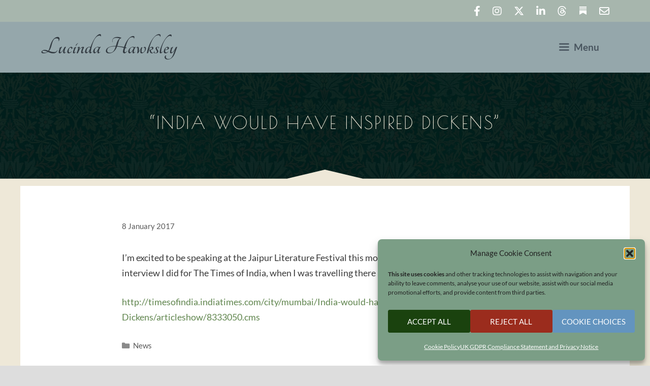

--- FILE ---
content_type: text/html; charset=UTF-8
request_url: https://www.lucindahawksley.com/india-would-have-inspired-dickens/
body_size: 15919
content:
<!DOCTYPE html>
<html lang="en-GB">
<head>
	<meta charset="UTF-8">
	<title>&#8220;India would have inspired Dickens&#8221; &#8211; Lucinda Hawksley</title>
<meta name='robots' content='max-image-preview:large' />
<meta name="viewport" content="width=device-width, initial-scale=1"><link rel='dns-prefetch' href='//stats.wp.com' />
<link rel='dns-prefetch' href='//use.fontawesome.com' />


<link rel="alternate" type="application/rss+xml" title="Lucinda Hawksley &raquo; Feed" href="https://www.lucindahawksley.com/feed/" />
<link rel="alternate" type="application/rss+xml" title="Lucinda Hawksley &raquo; Comments Feed" href="https://www.lucindahawksley.com/comments/feed/" />
<link id='omgf-preload-0' rel='preload' href='//www.lucindahawksley.com/wp-content/uploads/omgf/generate-google-fonts/poiret-one-normal-latin-ext-400.woff2?ver=1700658344' as='font' type='font/woff2' crossorigin />
<link id='omgf-preload-1' rel='preload' href='//www.lucindahawksley.com/wp-content/uploads/omgf/generate-google-fonts/poiret-one-normal-latin-400.woff2?ver=1700658344' as='font' type='font/woff2' crossorigin />
<link id='omgf-preload-2' rel='preload' href='//www.lucindahawksley.com/wp-content/uploads/omgf/generate-google-fonts/tangerine-normal-latin-400.woff2?ver=1700658344' as='font' type='font/woff2' crossorigin />
<link id='omgf-preload-3' rel='preload' href='//www.lucindahawksley.com/wp-content/uploads/omgf/generate-google-fonts/tangerine-normal-latin-700.woff2?ver=1700658344' as='font' type='font/woff2' crossorigin />
<link rel="alternate" title="oEmbed (JSON)" type="application/json+oembed" href="https://www.lucindahawksley.com/wp-json/oembed/1.0/embed?url=https%3A%2F%2Fwww.lucindahawksley.com%2Findia-would-have-inspired-dickens%2F" />
<link rel="alternate" title="oEmbed (XML)" type="text/xml+oembed" href="https://www.lucindahawksley.com/wp-json/oembed/1.0/embed?url=https%3A%2F%2Fwww.lucindahawksley.com%2Findia-would-have-inspired-dickens%2F&#038;format=xml" />
<style id='wp-img-auto-sizes-contain-inline-css'>
img:is([sizes=auto i],[sizes^="auto," i]){contain-intrinsic-size:3000px 1500px}
/*# sourceURL=wp-img-auto-sizes-contain-inline-css */
</style>
<style id='wp-emoji-styles-inline-css'>

	img.wp-smiley, img.emoji {
		display: inline !important;
		border: none !important;
		box-shadow: none !important;
		height: 1em !important;
		width: 1em !important;
		margin: 0 0.07em !important;
		vertical-align: -0.1em !important;
		background: none !important;
		padding: 0 !important;
	}
/*# sourceURL=wp-emoji-styles-inline-css */
</style>
<link rel='stylesheet' id='wp-block-library-css' href='https://www.lucindahawksley.com/wp-includes/css/dist/block-library/style.min.css?ver=6.9' media='all' />
<style id='wp-block-search-inline-css'>
.wp-block-search__button{margin-left:10px;word-break:normal}.wp-block-search__button.has-icon{line-height:0}.wp-block-search__button svg{height:1.25em;min-height:24px;min-width:24px;width:1.25em;fill:currentColor;vertical-align:text-bottom}:where(.wp-block-search__button){border:1px solid #ccc;padding:6px 10px}.wp-block-search__inside-wrapper{display:flex;flex:auto;flex-wrap:nowrap;max-width:100%}.wp-block-search__label{width:100%}.wp-block-search.wp-block-search__button-only .wp-block-search__button{box-sizing:border-box;display:flex;flex-shrink:0;justify-content:center;margin-left:0;max-width:100%}.wp-block-search.wp-block-search__button-only .wp-block-search__inside-wrapper{min-width:0!important;transition-property:width}.wp-block-search.wp-block-search__button-only .wp-block-search__input{flex-basis:100%;transition-duration:.3s}.wp-block-search.wp-block-search__button-only.wp-block-search__searchfield-hidden,.wp-block-search.wp-block-search__button-only.wp-block-search__searchfield-hidden .wp-block-search__inside-wrapper{overflow:hidden}.wp-block-search.wp-block-search__button-only.wp-block-search__searchfield-hidden .wp-block-search__input{border-left-width:0!important;border-right-width:0!important;flex-basis:0;flex-grow:0;margin:0;min-width:0!important;padding-left:0!important;padding-right:0!important;width:0!important}:where(.wp-block-search__input){appearance:none;border:1px solid #949494;flex-grow:1;font-family:inherit;font-size:inherit;font-style:inherit;font-weight:inherit;letter-spacing:inherit;line-height:inherit;margin-left:0;margin-right:0;min-width:3rem;padding:8px;text-decoration:unset!important;text-transform:inherit}:where(.wp-block-search__button-inside .wp-block-search__inside-wrapper){background-color:#fff;border:1px solid #949494;box-sizing:border-box;padding:4px}:where(.wp-block-search__button-inside .wp-block-search__inside-wrapper) .wp-block-search__input{border:none;border-radius:0;padding:0 4px}:where(.wp-block-search__button-inside .wp-block-search__inside-wrapper) .wp-block-search__input:focus{outline:none}:where(.wp-block-search__button-inside .wp-block-search__inside-wrapper) :where(.wp-block-search__button){padding:4px 8px}.wp-block-search.aligncenter .wp-block-search__inside-wrapper{margin:auto}.wp-block[data-align=right] .wp-block-search.wp-block-search__button-only .wp-block-search__inside-wrapper{float:right}
/*# sourceURL=https://www.lucindahawksley.com/wp-includes/blocks/search/style.min.css */
</style>
<style id='global-styles-inline-css'>
:root{--wp--preset--aspect-ratio--square: 1;--wp--preset--aspect-ratio--4-3: 4/3;--wp--preset--aspect-ratio--3-4: 3/4;--wp--preset--aspect-ratio--3-2: 3/2;--wp--preset--aspect-ratio--2-3: 2/3;--wp--preset--aspect-ratio--16-9: 16/9;--wp--preset--aspect-ratio--9-16: 9/16;--wp--preset--color--black: #000000;--wp--preset--color--cyan-bluish-gray: #abb8c3;--wp--preset--color--white: #ffffff;--wp--preset--color--pale-pink: #f78da7;--wp--preset--color--vivid-red: #cf2e2e;--wp--preset--color--luminous-vivid-orange: #ff6900;--wp--preset--color--luminous-vivid-amber: #fcb900;--wp--preset--color--light-green-cyan: #7bdcb5;--wp--preset--color--vivid-green-cyan: #00d084;--wp--preset--color--pale-cyan-blue: #8ed1fc;--wp--preset--color--vivid-cyan-blue: #0693e3;--wp--preset--color--vivid-purple: #9b51e0;--wp--preset--color--contrast: var(--contrast);--wp--preset--color--contrast-2: var(--contrast-2);--wp--preset--color--contrast-3: var(--contrast-3);--wp--preset--color--base: var(--base);--wp--preset--color--base-2: var(--base-2);--wp--preset--color--base-3: var(--base-3);--wp--preset--color--61864-f: var(--61864f);--wp--preset--color--global-color-10: var(--global-color-10);--wp--preset--color--global-color-11: var(--global-color-11);--wp--preset--color--global-color-12: var(--global-color-12);--wp--preset--color--global-color-13: var(--global-color-13);--wp--preset--color--global-color-14: var(--global-color-14);--wp--preset--gradient--vivid-cyan-blue-to-vivid-purple: linear-gradient(135deg,rgb(6,147,227) 0%,rgb(155,81,224) 100%);--wp--preset--gradient--light-green-cyan-to-vivid-green-cyan: linear-gradient(135deg,rgb(122,220,180) 0%,rgb(0,208,130) 100%);--wp--preset--gradient--luminous-vivid-amber-to-luminous-vivid-orange: linear-gradient(135deg,rgb(252,185,0) 0%,rgb(255,105,0) 100%);--wp--preset--gradient--luminous-vivid-orange-to-vivid-red: linear-gradient(135deg,rgb(255,105,0) 0%,rgb(207,46,46) 100%);--wp--preset--gradient--very-light-gray-to-cyan-bluish-gray: linear-gradient(135deg,rgb(238,238,238) 0%,rgb(169,184,195) 100%);--wp--preset--gradient--cool-to-warm-spectrum: linear-gradient(135deg,rgb(74,234,220) 0%,rgb(151,120,209) 20%,rgb(207,42,186) 40%,rgb(238,44,130) 60%,rgb(251,105,98) 80%,rgb(254,248,76) 100%);--wp--preset--gradient--blush-light-purple: linear-gradient(135deg,rgb(255,206,236) 0%,rgb(152,150,240) 100%);--wp--preset--gradient--blush-bordeaux: linear-gradient(135deg,rgb(254,205,165) 0%,rgb(254,45,45) 50%,rgb(107,0,62) 100%);--wp--preset--gradient--luminous-dusk: linear-gradient(135deg,rgb(255,203,112) 0%,rgb(199,81,192) 50%,rgb(65,88,208) 100%);--wp--preset--gradient--pale-ocean: linear-gradient(135deg,rgb(255,245,203) 0%,rgb(182,227,212) 50%,rgb(51,167,181) 100%);--wp--preset--gradient--electric-grass: linear-gradient(135deg,rgb(202,248,128) 0%,rgb(113,206,126) 100%);--wp--preset--gradient--midnight: linear-gradient(135deg,rgb(2,3,129) 0%,rgb(40,116,252) 100%);--wp--preset--font-size--small: 13px;--wp--preset--font-size--medium: 20px;--wp--preset--font-size--large: 36px;--wp--preset--font-size--x-large: 42px;--wp--preset--spacing--20: 0.44rem;--wp--preset--spacing--30: 0.67rem;--wp--preset--spacing--40: 1rem;--wp--preset--spacing--50: 1.5rem;--wp--preset--spacing--60: 2.25rem;--wp--preset--spacing--70: 3.38rem;--wp--preset--spacing--80: 5.06rem;--wp--preset--shadow--natural: 6px 6px 9px rgba(0, 0, 0, 0.2);--wp--preset--shadow--deep: 12px 12px 50px rgba(0, 0, 0, 0.4);--wp--preset--shadow--sharp: 6px 6px 0px rgba(0, 0, 0, 0.2);--wp--preset--shadow--outlined: 6px 6px 0px -3px rgb(255, 255, 255), 6px 6px rgb(0, 0, 0);--wp--preset--shadow--crisp: 6px 6px 0px rgb(0, 0, 0);}:where(.is-layout-flex){gap: 0.5em;}:where(.is-layout-grid){gap: 0.5em;}body .is-layout-flex{display: flex;}.is-layout-flex{flex-wrap: wrap;align-items: center;}.is-layout-flex > :is(*, div){margin: 0;}body .is-layout-grid{display: grid;}.is-layout-grid > :is(*, div){margin: 0;}:where(.wp-block-columns.is-layout-flex){gap: 2em;}:where(.wp-block-columns.is-layout-grid){gap: 2em;}:where(.wp-block-post-template.is-layout-flex){gap: 1.25em;}:where(.wp-block-post-template.is-layout-grid){gap: 1.25em;}.has-black-color{color: var(--wp--preset--color--black) !important;}.has-cyan-bluish-gray-color{color: var(--wp--preset--color--cyan-bluish-gray) !important;}.has-white-color{color: var(--wp--preset--color--white) !important;}.has-pale-pink-color{color: var(--wp--preset--color--pale-pink) !important;}.has-vivid-red-color{color: var(--wp--preset--color--vivid-red) !important;}.has-luminous-vivid-orange-color{color: var(--wp--preset--color--luminous-vivid-orange) !important;}.has-luminous-vivid-amber-color{color: var(--wp--preset--color--luminous-vivid-amber) !important;}.has-light-green-cyan-color{color: var(--wp--preset--color--light-green-cyan) !important;}.has-vivid-green-cyan-color{color: var(--wp--preset--color--vivid-green-cyan) !important;}.has-pale-cyan-blue-color{color: var(--wp--preset--color--pale-cyan-blue) !important;}.has-vivid-cyan-blue-color{color: var(--wp--preset--color--vivid-cyan-blue) !important;}.has-vivid-purple-color{color: var(--wp--preset--color--vivid-purple) !important;}.has-black-background-color{background-color: var(--wp--preset--color--black) !important;}.has-cyan-bluish-gray-background-color{background-color: var(--wp--preset--color--cyan-bluish-gray) !important;}.has-white-background-color{background-color: var(--wp--preset--color--white) !important;}.has-pale-pink-background-color{background-color: var(--wp--preset--color--pale-pink) !important;}.has-vivid-red-background-color{background-color: var(--wp--preset--color--vivid-red) !important;}.has-luminous-vivid-orange-background-color{background-color: var(--wp--preset--color--luminous-vivid-orange) !important;}.has-luminous-vivid-amber-background-color{background-color: var(--wp--preset--color--luminous-vivid-amber) !important;}.has-light-green-cyan-background-color{background-color: var(--wp--preset--color--light-green-cyan) !important;}.has-vivid-green-cyan-background-color{background-color: var(--wp--preset--color--vivid-green-cyan) !important;}.has-pale-cyan-blue-background-color{background-color: var(--wp--preset--color--pale-cyan-blue) !important;}.has-vivid-cyan-blue-background-color{background-color: var(--wp--preset--color--vivid-cyan-blue) !important;}.has-vivid-purple-background-color{background-color: var(--wp--preset--color--vivid-purple) !important;}.has-black-border-color{border-color: var(--wp--preset--color--black) !important;}.has-cyan-bluish-gray-border-color{border-color: var(--wp--preset--color--cyan-bluish-gray) !important;}.has-white-border-color{border-color: var(--wp--preset--color--white) !important;}.has-pale-pink-border-color{border-color: var(--wp--preset--color--pale-pink) !important;}.has-vivid-red-border-color{border-color: var(--wp--preset--color--vivid-red) !important;}.has-luminous-vivid-orange-border-color{border-color: var(--wp--preset--color--luminous-vivid-orange) !important;}.has-luminous-vivid-amber-border-color{border-color: var(--wp--preset--color--luminous-vivid-amber) !important;}.has-light-green-cyan-border-color{border-color: var(--wp--preset--color--light-green-cyan) !important;}.has-vivid-green-cyan-border-color{border-color: var(--wp--preset--color--vivid-green-cyan) !important;}.has-pale-cyan-blue-border-color{border-color: var(--wp--preset--color--pale-cyan-blue) !important;}.has-vivid-cyan-blue-border-color{border-color: var(--wp--preset--color--vivid-cyan-blue) !important;}.has-vivid-purple-border-color{border-color: var(--wp--preset--color--vivid-purple) !important;}.has-vivid-cyan-blue-to-vivid-purple-gradient-background{background: var(--wp--preset--gradient--vivid-cyan-blue-to-vivid-purple) !important;}.has-light-green-cyan-to-vivid-green-cyan-gradient-background{background: var(--wp--preset--gradient--light-green-cyan-to-vivid-green-cyan) !important;}.has-luminous-vivid-amber-to-luminous-vivid-orange-gradient-background{background: var(--wp--preset--gradient--luminous-vivid-amber-to-luminous-vivid-orange) !important;}.has-luminous-vivid-orange-to-vivid-red-gradient-background{background: var(--wp--preset--gradient--luminous-vivid-orange-to-vivid-red) !important;}.has-very-light-gray-to-cyan-bluish-gray-gradient-background{background: var(--wp--preset--gradient--very-light-gray-to-cyan-bluish-gray) !important;}.has-cool-to-warm-spectrum-gradient-background{background: var(--wp--preset--gradient--cool-to-warm-spectrum) !important;}.has-blush-light-purple-gradient-background{background: var(--wp--preset--gradient--blush-light-purple) !important;}.has-blush-bordeaux-gradient-background{background: var(--wp--preset--gradient--blush-bordeaux) !important;}.has-luminous-dusk-gradient-background{background: var(--wp--preset--gradient--luminous-dusk) !important;}.has-pale-ocean-gradient-background{background: var(--wp--preset--gradient--pale-ocean) !important;}.has-electric-grass-gradient-background{background: var(--wp--preset--gradient--electric-grass) !important;}.has-midnight-gradient-background{background: var(--wp--preset--gradient--midnight) !important;}.has-small-font-size{font-size: var(--wp--preset--font-size--small) !important;}.has-medium-font-size{font-size: var(--wp--preset--font-size--medium) !important;}.has-large-font-size{font-size: var(--wp--preset--font-size--large) !important;}.has-x-large-font-size{font-size: var(--wp--preset--font-size--x-large) !important;}
/*# sourceURL=global-styles-inline-css */
</style>

<style id='classic-theme-styles-inline-css'>
/*! This file is auto-generated */
.wp-block-button__link{color:#fff;background-color:#32373c;border-radius:9999px;box-shadow:none;text-decoration:none;padding:calc(.667em + 2px) calc(1.333em + 2px);font-size:1.125em}.wp-block-file__button{background:#32373c;color:#fff;text-decoration:none}
/*# sourceURL=/wp-includes/css/classic-themes.min.css */
</style>
<style id='font-awesome-svg-styles-default-inline-css'>
.svg-inline--fa {
  display: inline-block;
  height: 1em;
  overflow: visible;
  vertical-align: -.125em;
}
/*# sourceURL=font-awesome-svg-styles-default-inline-css */
</style>
<link rel='stylesheet' id='font-awesome-svg-styles-css' href='https://www.lucindahawksley.com/wp-content/uploads/font-awesome/v6.4.2/css/svg-with-js.css' media='all' />
<style id='font-awesome-svg-styles-inline-css'>
   .wp-block-font-awesome-icon svg::before,
   .wp-rich-text-font-awesome-icon svg::before {content: unset;}
/*# sourceURL=font-awesome-svg-styles-inline-css */
</style>
<link rel='stylesheet' id='vsel-styles-css' href='https://www.lucindahawksley.com/wp-content/plugins/very-simple-event-list/css/vsel-style.min.css?ver=6.9' media='all' />
<link rel='stylesheet' id='cmplz-general-css' href='https://www.lucindahawksley.com/wp-content/plugins/complianz-gdpr/assets/css/cookieblocker.min.css?ver=1767979243' media='all' />
<link rel='stylesheet' id='generate-widget-areas-css' href='https://www.lucindahawksley.com/wp-content/themes/generatepress/assets/css/components/widget-areas.min.css?ver=3.6.1' media='all' />
<link rel='stylesheet' id='generate-style-css' href='https://www.lucindahawksley.com/wp-content/themes/generatepress/assets/css/main.min.css?ver=3.6.1' media='all' />
<style id='generate-style-inline-css'>
.no-featured-image-padding .featured-image {margin-left:-40px;margin-right:-40px;}.post-image-above-header .no-featured-image-padding .inside-article .featured-image {margin-top:-60px;}@media (max-width:768px){.no-featured-image-padding .featured-image {margin-left:-40px;margin-right:-40px;}.post-image-above-header .no-featured-image-padding .inside-article .featured-image {margin-top:-40px;}}
.is-right-sidebar{width:25%;}.is-left-sidebar{width:25%;}.site-content .content-area{width:100%;}@media (max-width: 768px){.main-navigation .menu-toggle,.sidebar-nav-mobile:not(#sticky-placeholder){display:block;}.main-navigation ul,.gen-sidebar-nav,.main-navigation:not(.slideout-navigation):not(.toggled) .main-nav > ul,.has-inline-mobile-toggle #site-navigation .inside-navigation > *:not(.navigation-search):not(.main-nav){display:none;}.nav-align-right .inside-navigation,.nav-align-center .inside-navigation{justify-content:space-between;}}
.dynamic-author-image-rounded{border-radius:100%;}.dynamic-featured-image, .dynamic-author-image{vertical-align:middle;}.one-container.blog .dynamic-content-template:not(:last-child), .one-container.archive .dynamic-content-template:not(:last-child){padding-bottom:0px;}.dynamic-entry-excerpt > p:last-child{margin-bottom:0px;}
/*# sourceURL=generate-style-inline-css */
</style>
<link rel='stylesheet' id='generate-font-icons-css' href='https://www.lucindahawksley.com/wp-content/themes/generatepress/assets/css/components/font-icons.min.css?ver=3.6.1' media='all' />
<link rel='stylesheet' id='generate-google-fonts-css' href='//www.lucindahawksley.com/wp-content/uploads/omgf/generate-google-fonts/generate-google-fonts.css?ver=1700658344' media='all' />
<link rel='stylesheet' id='font-awesome-official-css' href='https://use.fontawesome.com/releases/v6.4.2/css/all.css' media='all' integrity="sha384-blOohCVdhjmtROpu8+CfTnUWham9nkX7P7OZQMst+RUnhtoY/9qemFAkIKOYxDI3" crossorigin="anonymous" />
<link rel='stylesheet' id='generatepress-dynamic-css' href='https://www.lucindahawksley.com/wp-content/uploads/generatepress/style.min.css?ver=1764671806' media='all' />
<link rel='stylesheet' id='generate-child-css' href='https://www.lucindahawksley.com/wp-content/themes/lucinda_generate/style.css?ver=1672939952' media='all' />
<style id='generateblocks-inline-css'>
.gb-container-e515b9ba{text-align:center;border-bottom:8px solid var(--global-color-12);background-color:#00191a;position:relative;overflow:hidden;position:relative;}.gb-container-e515b9ba:before{content:"";background-image:url(https://www.lucindahawksley.com/wp-content/uploads/2021/04/WM-Tile.jpg);background-repeat:repeat;background-position:top center;background-size:contain;background-attachment:fixed;z-index:0;position:absolute;top:0;right:0;bottom:0;left:0;transition:inherit;pointer-events:none;opacity:0.12;}.gb-container-e515b9ba > .gb-inside-container{padding:60px 40px;max-width:1200px;margin-left:auto;margin-right:auto;z-index:1;position:relative;}.gb-grid-wrapper > .gb-grid-column-e515b9ba > .gb-container{display:flex;flex-direction:column;height:100%;}.gb-container-e515b9ba > .gb-shapes .gb-shape-1{color:#EEE8D8;position:absolute;overflow:hidden;pointer-events:none;line-height:0;left:0;right:0;bottom:-1px;}.gb-container-e515b9ba > .gb-shapes .gb-shape-1 svg{height:25px;width:calc(100% + 1.3px);fill:currentColor;position:relative;left:50%;transform:translateX(-50%);min-width:100%;}.gb-container-e515b9ba.gb-has-dynamic-bg:before{background-image:var(--background-url);}.gb-container-e515b9ba.gb-no-dynamic-bg:before{background-image:none;}h1.gb-headline-fa7aaea8{display:inline-block;line-height:1em;text-align:center;padding:20px;border-top-right-radius:0px;border-bottom-left-radius:0px;border-bottom:0px solid #eee8d8;color:#eee8d8;}@media (max-width: 767px) {.gb-container-e515b9ba:before{background-attachment:initial;}h1.gb-headline-fa7aaea8{font-size:25px;padding:10px 0;}}:root{--gb-container-width:1200px;}.gb-container .wp-block-image img{vertical-align:middle;}.gb-grid-wrapper .wp-block-image{margin-bottom:0;}.gb-highlight{background:none;}.gb-shape{line-height:0;}
/*# sourceURL=generateblocks-inline-css */
</style>
<link rel='stylesheet' id='generate-blog-columns-css' href='https://www.lucindahawksley.com/wp-content/plugins/gp-premium/blog/functions/css/columns.min.css?ver=2.5.5' media='all' />
<link rel='stylesheet' id='generate-secondary-nav-css' href='https://www.lucindahawksley.com/wp-content/plugins/gp-premium/secondary-nav/functions/css/main.min.css?ver=2.5.5' media='all' />
<style id='generate-secondary-nav-inline-css'>
.secondary-navigation{background-color:rgba(93,129,126,0.49);}.secondary-nav-below-header .secondary-navigation .inside-navigation.grid-container, .secondary-nav-above-header .secondary-navigation .inside-navigation.grid-container{padding:0px 28px 0px 28px;}.secondary-navigation .main-nav ul li a,.secondary-navigation .menu-toggle,.secondary-menu-bar-items .menu-bar-item > a{color:#ffffff;padding-left:12px;padding-right:12px;line-height:43px;}.secondary-navigation .secondary-menu-bar-items{color:#ffffff;}button.secondary-menu-toggle:hover,button.secondary-menu-toggle:focus{color:#ffffff;}.widget-area .secondary-navigation{margin-bottom:20px;}.secondary-navigation ul ul{background-color:#303030;top:auto;}.secondary-navigation .main-nav ul ul li a{color:#ffffff;padding-left:12px;padding-right:12px;}.secondary-navigation .menu-item-has-children .dropdown-menu-toggle{padding-right:12px;}.secondary-navigation .main-nav ul li:not([class*="current-menu-"]):hover > a, .secondary-navigation .main-nav ul li:not([class*="current-menu-"]):focus > a, .secondary-navigation .main-nav ul li.sfHover:not([class*="current-menu-"]) > a, .secondary-menu-bar-items .menu-bar-item:hover > a{color:var(--global-color-14);background-color:rgba(93,129,126,0.49);}.secondary-navigation .main-nav ul ul li:not([class*="current-menu-"]):hover > a,.secondary-navigation .main-nav ul ul li:not([class*="current-menu-"]):focus > a,.secondary-navigation .main-nav ul ul li.sfHover:not([class*="current-menu-"]) > a{color:#ffffff;background-color:#474747;}.secondary-navigation .main-nav ul li[class*="current-menu-"] > a{color:#222222;background-color:#ffffff;}.secondary-navigation .main-nav ul ul li[class*="current-menu-"] > a{color:#ffffff;background-color:#474747;}@media (max-width: 768px) {.secondary-menu-bar-items .menu-bar-item:hover > a{background: none;color: #ffffff;}}
.secondary-navigation .main-nav ul li a, .secondary-navigation .menu-toggle, .secondary-navigation .menu-bar-items{font-size:20px;}@media (max-width:768px){.secondary-navigation .main-nav ul li a, .secondary-navigation .menu-toggle, .secondary-navigation .menu-bar-items{font-size:18px;}}
/*# sourceURL=generate-secondary-nav-inline-css */
</style>
<link rel='stylesheet' id='generate-offside-css' href='https://www.lucindahawksley.com/wp-content/plugins/gp-premium/menu-plus/functions/css/offside.min.css?ver=2.5.5' media='all' />
<style id='generate-offside-inline-css'>
:root{--gp-slideout-width:265px;}.slideout-navigation.main-navigation ul ul{background-color:#486367;}.slideout-navigation.main-navigation .main-nav ul ul li a{color:var(--base-3);}.slideout-navigation.main-navigation .main-nav ul ul li:not([class*="current-menu-"]):hover > a, .slideout-navigation.main-navigation .main-nav ul ul li:not([class*="current-menu-"]):focus > a, .slideout-navigation.main-navigation .main-nav ul ul li.sfHover:not([class*="current-menu-"]) > a{color:var(--base-2);background-color:#3b4b51;}.slideout-navigation.main-navigation .main-nav ul ul li[class*="current-menu-"] > a{color:var(--base-2);}.slideout-navigation, .slideout-navigation a{color:#49555f;}.slideout-navigation button.slideout-exit{color:#49555f;padding-left:20px;padding-right:20px;}.slideout-navigation .dropdown-menu-toggle:before{content:"\f107";}.slideout-navigation .sfHover > a .dropdown-menu-toggle:before{content:"\f106";}@media (max-width: 768px){.menu-bar-item.slideout-toggle{display:none;}}
/*# sourceURL=generate-offside-inline-css */
</style>
<link rel='stylesheet' id='gp-premium-icons-css' href='https://www.lucindahawksley.com/wp-content/plugins/gp-premium/general/icons/icons.min.css?ver=2.5.5' media='all' />
<link rel='stylesheet' id='generate-navigation-branding-css' href='https://www.lucindahawksley.com/wp-content/plugins/gp-premium/menu-plus/functions/css/navigation-branding-flex.min.css?ver=2.5.5' media='all' />
<style id='generate-navigation-branding-inline-css'>
.main-navigation.has-branding .inside-navigation.grid-container, .main-navigation.has-branding.grid-container .inside-navigation:not(.grid-container){padding:0px 40px 0px 40px;}.main-navigation.has-branding:not(.grid-container) .inside-navigation:not(.grid-container) .navigation-branding{margin-left:10px;}.navigation-branding img, .site-logo.mobile-header-logo img{height:100px;width:auto;}.navigation-branding .main-title{line-height:100px;}@media (max-width: 768px){.main-navigation.has-branding.nav-align-center .menu-bar-items, .main-navigation.has-sticky-branding.navigation-stick.nav-align-center .menu-bar-items{margin-left:auto;}.navigation-branding{margin-right:auto;margin-left:10px;}.navigation-branding .main-title, .mobile-header-navigation .site-logo{margin-left:10px;}.main-navigation.has-branding .inside-navigation.grid-container{padding:0px;}}
/*# sourceURL=generate-navigation-branding-inline-css */
</style>
<link rel='stylesheet' id='font-awesome-official-v4shim-css' href='https://use.fontawesome.com/releases/v6.4.2/css/v4-shims.css' media='all' integrity="sha384-IqMDcR2qh8kGcGdRrxwop5R2GiUY5h8aDR/LhYxPYiXh3sAAGGDkFvFqWgFvTsTd" crossorigin="anonymous" />
<!--n2css--><!--n2js-->
<link rel="https://api.w.org/" href="https://www.lucindahawksley.com/wp-json/" /><link rel="alternate" title="JSON" type="application/json" href="https://www.lucindahawksley.com/wp-json/wp/v2/posts/2049" /><link rel="EditURI" type="application/rsd+xml" title="RSD" href="https://www.lucindahawksley.com/xmlrpc.php?rsd" />
<meta name="generator" content="WordPress 6.9" />
<link rel="canonical" href="https://www.lucindahawksley.com/india-would-have-inspired-dickens/" />
<link rel='shortlink' href='https://www.lucindahawksley.com/?p=2049' />
	<style>img#wpstats{display:none}</style>
					<style>.cmplz-hidden {
					display: none !important;
				}</style><meta name="viewport" content="width=device-width, initial-scale=1" /><link rel="icon" href="https://www.lucindahawksley.com/wp-content/uploads/2023/01/cropped-Favicon-1-32x32.jpg" sizes="32x32" />
<link rel="icon" href="https://www.lucindahawksley.com/wp-content/uploads/2023/01/cropped-Favicon-1-192x192.jpg" sizes="192x192" />
<link rel="apple-touch-icon" href="https://www.lucindahawksley.com/wp-content/uploads/2023/01/cropped-Favicon-1-180x180.jpg" />
<meta name="msapplication-TileImage" content="https://www.lucindahawksley.com/wp-content/uploads/2023/01/cropped-Favicon-1-270x270.jpg" />
		<style id="wp-custom-css">
			/* GeneratePress Site CSS */ html {
	background: #ddd;
}

/*.header-wrap #site-navigation:not(.toggled), .header-wrap #mobile-header:not(.toggled):not(.navigation-stick), .has-inline-mobile-toggle .mobile-menu-control-wrapper {
    background: rgb(0,18,12, 0.6)
}*/

/*
body {
max-width: 1500px;
	margin-left: auto;
	margin-right: auto;
}*/



.header-wrap #site-navigation:not(.toggled), .header-wrap #mobile-header:not(.toggled):not(.navigation-stick), .has-inline-mobile-toggle .mobile-menu-control-wrapper {
    background: rgba(0,0,0,0.2);
}

.one-container .site-content, .inside-page-header {
    border-bottom: solid 15px #EEE8D8;
}


.wp-block-image .alignleft img  {
   margin: 0em 1.2em 0.5em 0em;
}

.wp-block-image figure {
   margin-bottom: 1.5em ;
}

figure {
   margin-bottom: 1.5em;
}

.home .wp-block-image figure, .home figure {
   margin-bottom: 0 !important;
}

.home-intro a, .wp-block-button a {
	color:#a7bcba;
}
.books-home  a:hover {
	color:#FFF;
}

.wp-block-button a:hover, a.generate-back-to-top:hover {
	text-decoration:none;
}

.shadow, .shadow img {
    box-shadow: rgb(23 43 99 / 70%) 0 3px 8px !important;
}

.two-line-menu a {
    line-height: normal !important;
    padding-top: 10px;
    padding-bottom: 10px;
}

figure.wp-block-gallery.has-nested-images figure.wp-block-image figcaption {
    font-size: 0.8em;
    font-weight: normal;
    background: none;
    position: relative;
    color: #333;
    line-height: 1.2em;
    margin-top: 0.2em;
	font-style:italic;
}

.wp-block-pullquote cite, .wp-block-quote cite {
    color: inherit;
    font-size: large;
    font-style: normal;
    font-family: 'Lato';
}

 .wp-block-pullquote blockquote {
    border-left: 10px double #95A7AB;
	color:#444;
    font-size: inherit;
}

blockquote {
    border-left: 4px solid #95A7AB;
	color:#444;
    font-size: inherit;
}

.deco {
  width:auto;
  height:auto;
  border:20px solid transparent; /* control the offset of the lines */
  outline:3px solid #95A7AB; /* adjust the 2px here */
  outline-offset:-10px; /* control the offset of the rectangle */
  background:
    linear-gradient(#95A7AB 0 0) top,
    linear-gradient(#95A7AB 0 0) left,
    linear-gradient(#95A7AB 0 0) bottom,
    linear-gradient(#95A7AB 0 0) right;
  background-size:200% 3px,3px 200%; /* adjust the 2px here */
  background-origin:padding-box;
  background-repeat:no-repeat;
}

.footer-bar-align-center .footer-bar {
    padding-bottom: 50px;
	font-size:1.2em;
}
/**Explora1 Cruise**/
.postid-5782 .vsel-meta-date {display:none !important;}

#event-5782 .vsel-meta-date {display:none !important;}

.ribbon-top {
  position: fixed;
  inset: 0 auto auto 0;
  background: red;
  transform-origin: 100% 0;
  transform: translate(-29.3%) rotate(-45deg);
  box-shadow: 0 0 0 999px #08769b;
  clip-path: inset(0 -100%);
}

.ribbon {
  --s: 70px; /* the ribbon size */
  --d: 20px; /* the depth */
  --c: 20px; /* the cutout part */
  /* update one variable a time and you will understand what it does */
  
  padding: 0 calc(var(--s) + var(--d)) var(--d);
  background:
    conic-gradient(at left  var(--s) bottom var(--d),
     #0000 25%,#0008 0 37.5%,#0004 0) 0   /50% no-repeat,
    conic-gradient(at right var(--s) bottom var(--d),
     #0004 62.5%,#0008 0 75%,#0000 0) 100%/50% no-repeat;
  clip-path: polygon(0 var(--d), var(--s) var(--d),var(--s) 0,calc(100% - var(--s)) 0,calc(100% - var(--s)) var(--d),100% var(--d),calc(100% - var(--c)) calc(50% + var(--d)/2),100% 100%,calc(100% - var(--s) - var(--d)) 100%,calc(100% - var(--s) - var(--d)) calc(100% - var(--d)),calc(var(--s) + var(--d)) calc(100% - var(--d)),calc(var(--s) + var(--d)) 100%,0 100%,var(--c) calc(50% + var(--d)/2));
  background-color: #CC333F; 
}

.jp-carousel-overlay .swiper-zoom-container>img, .jp-carousel-overlay .swiper-zoom-container>svg, .jp-carousel-overlay .swiper-zoom-container>canvas {
	max-height: 90% !important;
}

@media only screen and (max-width: 520px) {
.wp-block-media-text {
    display: block;
}
.wp-block-media-text .wp-block-media-text__media {
    margin: 20px 0;
}
	div#n2-ss-2 .n2-ss-slider-3 {
    padding-bottom: 70px;
}
	.main-navigation.navigation-stick .navigation-branding  {
    height: 45px !important;
}
}

.search-results .dynamic-entry-excerpt .vsel-content .vsel-meta {
width: 100% !important;
	padding-bottom:10px;
}

.search-results .dynamic-entry-excerpt .vsel-content .vsel-info {
width: 100% !important;
}

.vsel-caption {
	display:none;
}

/* Navigation styles */
@media (min-width:769px) {
	.main-navigation .main-nav ul li.nav-button a {
		border-width: 3px;
		border-style: solid;
		border-color: inherit;
		border-radius: 5px;
		line-height: 3em;
		}
		.wp-block-image figure {
    height: auto;
    max-width: 100%;
			margin-bottom: 1.5em;
}
	
}
.secondary-navigation .menu-toggle {
      display: none;
}

@media(max-width: 768px) {
    .secondary-navigation .inside-navigation {
        text-align: center !important;
		flex-direction: column;	
    }
    .secondary-navigation ul {
        display: block;
    }
    .secondary-navigation .sf-menu>li {
        float: none;
        display: inline-block !important;
    }
	.vsel-info .wp-block-image .alignleft img {
		width:100% !important;
	}
}

/* Single posts narrow content container */
.entry-content, .comments-area, footer.entry-meta, .site-content .content-area .entry-meta {
    max-width: 800px;
    margin-left: auto;
    margin-right: auto;
}


 /* End GeneratePress Site CSS */		</style>
		</head>

<body data-cmplz=1 class="wp-singular post-template-default single single-post postid-2049 single-format-standard wp-embed-responsive wp-theme-generatepress wp-child-theme-lucinda_generate post-image-above-header post-image-aligned-center secondary-nav-above-header secondary-nav-aligned-right slideout-enabled slideout-both sticky-menu-no-transition sticky-enabled both-sticky-menu no-sidebar nav-below-header one-container header-aligned-left dropdown-hover" itemtype="https://schema.org/Blog" itemscope>
	<a class="screen-reader-text skip-link" href="#content" title="Skip to content">Skip to content</a>			<nav id="secondary-navigation" aria-label="Secondary" class="secondary-navigation" itemtype="https://schema.org/SiteNavigationElement" itemscope>
				<div class="inside-navigation grid-container grid-parent">
										<button class="menu-toggle secondary-menu-toggle">
						<span class="mobile-menu">Menu</span>					</button>
					<div class="main-nav"><ul id="menu-social" class=" secondary-menu sf-menu"><li id="menu-item-4299" class="menu-item-float-right menu-item menu-item-type-custom menu-item-object-custom menu-item-4299"><a target="_blank" href="https://www.facebook.com/LucindaHawksleyauthor/"><i class="fab fa-facebook-f"></i></a></li>
<li id="menu-item-4300" class="menu-item-float-right menu-item menu-item-type-custom menu-item-object-custom menu-item-4300"><a target="_blank" href="https://www.instagram.com/lucindahawksley/"><i class="fa-brands fa-instagram"></i></a></li>
<li id="menu-item-4301" class="menu-item-float-right menu-item menu-item-type-custom menu-item-object-custom menu-item-4301"><a target="_blank" href="https://twitter.com/lucindahawksley"><i class="fa-brands fa-x-twitter"></i></a></li>
<li id="menu-item-4744" class="menu-item-float-right menu-item menu-item-type-custom menu-item-object-custom menu-item-4744"><a target="_blank" href="https://www.linkedin.com/in/lucinda-hawksley-8894b014/"><i class="fa-brands fa-linkedin-in"></i></a></li>
<li id="menu-item-5503" class="menu-item-float-right menu-item menu-item-type-custom menu-item-object-custom menu-item-5503"><a target="_blank" href="https://www.threads.net/@lucindahawksley"><i class="fa-brands fa-threads"></i></a></li>
<li id="menu-item-6006" class="menu-item-float-right menu-item menu-item-type-custom menu-item-object-custom menu-item-6006"><a target="_blank" href="https://lucindahawksley.substack.com"><svg xmlns="http://www.w3.org/2000/svg" width="16" height="16" fill="currentColor" class="bi bi-substack" viewBox="0 0 16 16">   <path d="M15 3.604H1v1.891h14v-1.89ZM1 7.208V16l7-3.926L15 16V7.208zM15 0H1v1.89h14z"/> </svg></a></li>
<li id="menu-item-4745" class="menu-item-float-right menu-item menu-item-type-custom menu-item-object-custom menu-item-4745"><a href="/contact"><i class="fa-regular fa-envelope"></i></a></li>
</ul></div>				</div><!-- .inside-navigation -->
			</nav><!-- #secondary-navigation -->
					<nav class="has-branding main-navigation nav-align-right has-menu-bar-items sub-menu-right" id="site-navigation" aria-label="Primary"  itemtype="https://schema.org/SiteNavigationElement" itemscope>
			<div class="inside-navigation grid-container">
				<div class="navigation-branding"><p class="main-title" itemprop="headline">
					<a href="https://www.lucindahawksley.com/" rel="home">
						Lucinda Hawksley
					</a>
				</p></div>				<button class="menu-toggle" aria-controls="generate-slideout-menu" aria-expanded="false">
					<span class="mobile-menu">Menu</span>				</button>
				<div class="menu-bar-items"><span class="menu-bar-item slideout-toggle hide-on-mobile "><a href="#" role="button"><span class="off-canvas-toggle-label">Menu</span></a></span></div>			</div>
		</nav>
		<div class="gb-container gb-container-e515b9ba"><div class="gb-inside-container">

<h1 class="gb-headline gb-headline-fa7aaea8 gb-headline-text">&#8220;India would have inspired Dickens&#8221;</h1>

</div><div class="gb-shapes"><div class="gb-shape gb-shape-1"><svg xmlns="http://www.w3.org/2000/svg" viewBox="0 0 1200 70" preserveAspectRatio="none"><path d="M670 50L600 0l-70 50H0v20h1200V50z"/></svg></div></div></div>
	<div class="site grid-container container hfeed" id="page">
				<div class="site-content" id="content">
			
	<div class="content-area" id="primary">
		<main class="site-main" id="main">
			
<article id="post-2049" class="post-2049 post type-post status-publish format-standard hentry category-news infinite-scroll-item no-featured-image-padding" itemtype="https://schema.org/CreativeWork" itemscope>
	<div class="inside-article">
					<header class="entry-header">
						<div class="entry-meta">
			<span class="posted-on"><time class="updated" datetime="2023-01-06T13:11:05+00:00" itemprop="dateModified">6 January 2023</time><time class="entry-date published" datetime="2017-01-08T11:56:03+00:00" itemprop="datePublished">8 January 2017</time></span> 		</div>
					</header>
			
		<div class="entry-content" itemprop="text">
			<p>I&#8217;m excited to be speaking at the Jaipur Literature Festival this month. I&#8217;ve just been reminded of an interview I did for The Times of India, when I was travelling there in 2011.</p>
<p><a href="http://timesofindia.indiatimes.com/city/mumbai/India-would-have-inspired-Dickens/articleshow/8333050.cms" target="_blank" rel="noopener">http://timesofindia.indiatimes.com/city/mumbai/India-would-have-inspired-Dickens/articleshow/8333050.cms</a></p>
		</div>

				<footer class="entry-meta" aria-label="Entry meta">
			<span class="cat-links"><span class="screen-reader-text">Categories </span><a href="https://www.lucindahawksley.com/category/news/" rel="category tag">News</a></span> 		</footer>
			</div>
</article>
		</main>
	</div>

	
	</div>
</div>


<div class="site-footer footer-bar-active footer-bar-align-center">
			<footer class="site-info" aria-label="Site"  itemtype="https://schema.org/WPFooter" itemscope>
			<div class="inside-site-info grid-container">
						<div class="footer-bar">
			<aside id="block-10" class="widget inner-padding widget_block widget_search"><form role="search" method="get" action="https://www.lucindahawksley.com/" class="wp-block-search__button-inside wp-block-search__icon-button wp-block-search"    ><label class="wp-block-search__label screen-reader-text" for="wp-block-search__input-1" >Search</label><div class="wp-block-search__inside-wrapper" ><input class="wp-block-search__input" id="wp-block-search__input-1" placeholder="Search this site ..." value="" type="search" name="s" required /><button aria-label="Search" class="wp-block-search__button has-icon wp-element-button" type="submit" ><svg class="search-icon" viewBox="0 0 24 24" width="24" height="24">
					<path d="M13 5c-3.3 0-6 2.7-6 6 0 1.4.5 2.7 1.3 3.7l-3.8 3.8 1.1 1.1 3.8-3.8c1 .8 2.3 1.3 3.7 1.3 3.3 0 6-2.7 6-6S16.3 5 13 5zm0 10.5c-2.5 0-4.5-2-4.5-4.5s2-4.5 4.5-4.5 4.5 2 4.5 4.5-2 4.5-4.5 4.5z"></path>
				</svg></button></div></form></aside>		</div>
						<div class="copyright-bar">
					<p id="rights">   &copy; 2006 - 2026 <a href="//www.lucindahawksley.com/">Lucinda Hawksley</a> • <span class="text">All rights reserved</span>  • <a href="/cookie-policy-uk"><span>Our Cookies</span></a> • <a href="/gdpr-privacy-policy/">GDPR Privacy Policy</a> • <a href="/site-map"><span>Site Map</span></a> • <a href="/contact"><span>Contact</span></a> • <span class="text">Website by</span> <a href="https://www.litwebstudio.com" class="wp-link" title="Website by LiT Web Studio"><span>LiT Web Studio</span></a></p>				</div>
			</div>
		</footer>
		</div>

<a title="Scroll back to top" aria-label="Scroll back to top" rel="nofollow" href="#" class="generate-back-to-top" data-scroll-speed="400" data-start-scroll="300" role="button">
					
				</a>		<nav id="generate-slideout-menu" class="main-navigation slideout-navigation" itemtype="https://schema.org/SiteNavigationElement" itemscope>
			<div class="inside-navigation grid-container grid-parent">
				<div class="main-nav"><ul id="menu-main-menu" class=" slideout-menu"><li id="menu-item-4293" class="menu-item menu-item-type-post_type menu-item-object-page menu-item-home menu-item-4293"><a href="https://www.lucindahawksley.com/"><i class="fas fa-home" aria-hidden="true"></i></a></li>
<li id="menu-item-4787" class="menu-item menu-item-type-post_type menu-item-object-page menu-item-has-children menu-item-4787"><a href="https://www.lucindahawksley.com/diary/">Lucinda’s Diary<span role="presentation" class="dropdown-menu-toggle"></span></a>
<ul class="sub-menu">
	<li id="menu-item-5734" class="menu-item menu-item-type-post_type menu-item-object-page menu-item-5734"><a href="https://www.lucindahawksley.com/the-goldster-magazine-show/">The Goldster Magazine Show Archive</a></li>
	<li id="menu-item-5248" class="menu-item menu-item-type-post_type menu-item-object-page menu-item-5248"><a href="https://www.lucindahawksley.com/goldster-book-club/">Goldster Book Club Archive</a></li>
	<li id="menu-item-5247" class="menu-item menu-item-type-post_type menu-item-object-page menu-item-5247"><a href="https://www.lucindahawksley.com/goldster-purpose-passion-grit/">Goldster – Purpose Passion Grit</a></li>
	<li id="menu-item-5249" class="menu-item menu-item-type-post_type menu-item-object-page menu-item-5249"><a href="https://www.lucindahawksley.com/talks-speaking-engagements/">Talks &#038; Events</a></li>
</ul>
</li>
<li id="menu-item-4294" class="menu-item menu-item-type-post_type menu-item-object-page current_page_parent menu-item-4294"><a href="https://www.lucindahawksley.com/news/">News</a></li>
<li id="menu-item-5173" class="menu-item menu-item-type-post_type menu-item-object-page menu-item-5173"><a href="https://www.lucindahawksley.com/the-goldster-inside-story-podcast/">Podcasts</a></li>
<li id="menu-item-4650" class="menu-item menu-item-type-post_type menu-item-object-page menu-item-has-children menu-item-4650"><a href="https://www.lucindahawksley.com/books/">Books<span role="presentation" class="dropdown-menu-toggle"></span></a>
<ul class="sub-menu">
	<li id="menu-item-4651" class="menu-item menu-item-type-post_type menu-item-object-page menu-item-4651"><a href="https://www.lucindahawksley.com/books/dickens-and-travel/">Dickens and Travel</a></li>
	<li id="menu-item-6126" class="menu-item menu-item-type-post_type menu-item-object-page menu-item-6126"><a href="https://www.lucindahawksley.com/books/victorian-christmas/">Victorian Christmas</a></li>
	<li id="menu-item-6125" class="menu-item menu-item-type-post_type menu-item-object-page menu-item-6125"><a href="https://www.lucindahawksley.com/books/dickens-and-christmas/">Dickens and Christmas</a></li>
	<li id="menu-item-4652" class="menu-item menu-item-type-post_type menu-item-object-page menu-item-4652"><a href="https://www.lucindahawksley.com/books/letters-of-great-women/">Letters of Great Women</a></li>
	<li id="menu-item-4653" class="menu-item menu-item-type-post_type menu-item-object-page menu-item-4653"><a href="https://www.lucindahawksley.com/books/elizabeth-revealed-500-facts-about-the-queen-and-her-world/">Elizabeth Revealed: 50 Facts About the Queen and Her World</a></li>
	<li id="menu-item-4654" class="menu-item menu-item-type-post_type menu-item-object-page menu-item-4654"><a href="https://www.lucindahawksley.com/books/bitten-by-witch-fever/">Bitten by Witch Fever</a></li>
	<li id="menu-item-4655" class="menu-item menu-item-type-post_type menu-item-object-page menu-item-4655"><a href="https://www.lucindahawksley.com/books/what-makes-great-art-80-masterpieces-explained/">What Makes Great Art: 80 Masterpieces Explained</a></li>
	<li id="menu-item-4656" class="menu-item menu-item-type-post_type menu-item-object-page menu-item-4656"><a href="https://www.lucindahawksley.com/books/charles-dickens-and-his-circle/">Charles Dickens and his Circle</a></li>
	<li id="menu-item-4657" class="menu-item menu-item-type-post_type menu-item-object-page menu-item-4657"><a href="https://www.lucindahawksley.com/books/queen-victorias-mysterious-daughter/">Queen Victoria’s Mysterious Daughter</a></li>
	<li id="menu-item-4658" class="menu-item menu-item-type-post_type menu-item-object-page menu-item-4658"><a href="https://www.lucindahawksley.com/books/moustaches-whiskers-beards/">Moustaches, Whiskers &#038; Beards</a></li>
	<li id="menu-item-4659" class="menu-item menu-item-type-post_type menu-item-object-page menu-item-4659"><a href="https://www.lucindahawksley.com/books/the-mystery-of-princess-louise-queen-victorias-rebellious-daughter/">The Mystery of Princess Louise: Queen Victoria’s Rebellious Daughter</a></li>
	<li id="menu-item-4660" class="menu-item menu-item-type-post_type menu-item-object-page menu-item-4660"><a href="https://www.lucindahawksley.com/books/march-women-march/">March, Women, March</a></li>
	<li id="menu-item-4661" class="menu-item menu-item-type-post_type menu-item-object-page menu-item-4661"><a href="https://www.lucindahawksley.com/books/50-british-artists-you-should-know/">50 British Artists You Should Know</a></li>
	<li id="menu-item-4662" class="menu-item menu-item-type-post_type menu-item-object-page menu-item-4662"><a href="https://www.lucindahawksley.com/books/charles-dickens/">Charles Dickens</a></li>
</ul>
</li>
<li id="menu-item-4638" class="menu-item menu-item-type-post_type menu-item-object-page menu-item-4638"><a href="https://www.lucindahawksley.com/travel-writing/">Travel Writing</a></li>
<li id="menu-item-5483" class="menu-item menu-item-type-post_type menu-item-object-page menu-item-5483"><a href="https://www.lucindahawksley.com/articles/">Articles</a></li>
<li id="menu-item-4295" class="menu-item menu-item-type-post_type menu-item-object-page menu-item-4295"><a href="https://www.lucindahawksley.com/biography/">Biography</a></li>
<li id="menu-item-4585" class="two-line-menu menu-item menu-item-type-post_type menu-item-object-page menu-item-4585"><a href="https://www.lucindahawksley.com/tv-and-radio-work/">TV and Radio work</a></li>
<li id="menu-item-4586" class="two-line-menu menu-item menu-item-type-post_type menu-item-object-page menu-item-4586"><a href="https://www.lucindahawksley.com/school-and-library-visits/">School and Library Visits</a></li>
<li id="menu-item-6014" class="menu-item menu-item-type-post_type menu-item-object-page menu-item-6014"><a href="https://www.lucindahawksley.com/newsletter/">Newsletter</a></li>
<li id="menu-item-4296" class="menu-item menu-item-type-post_type menu-item-object-page menu-item-4296"><a href="https://www.lucindahawksley.com/contact/">Contact</a></li>
</ul></div>			</div><!-- .inside-navigation -->
		</nav><!-- #site-navigation -->

					<div class="slideout-overlay">
									<button class="slideout-exit ">
												<span class="screen-reader-text">Close</span>
					</button>
							</div>
			

<!-- Consent Management powered by Complianz | GDPR/CCPA Cookie Consent https://wordpress.org/plugins/complianz-gdpr -->
<div id="cmplz-cookiebanner-container"><div class="cmplz-cookiebanner cmplz-hidden banner-1 cookies optin cmplz-bottom-right cmplz-categories-type-view-preferences" aria-modal="true" data-nosnippet="true" role="dialog" aria-live="polite" aria-labelledby="cmplz-header-1-optin" aria-describedby="cmplz-message-1-optin">
	<div class="cmplz-header">
		<div class="cmplz-logo"></div>
		<div class="cmplz-title" id="cmplz-header-1-optin">Manage Cookie Consent</div>
		<div class="cmplz-close" tabindex="0" role="button" aria-label="Close dialogue">
			<svg aria-hidden="true" focusable="false" data-prefix="fas" data-icon="times" class="svg-inline--fa fa-times fa-w-11" role="img" xmlns="http://www.w3.org/2000/svg" viewBox="0 0 352 512"><path fill="currentColor" d="M242.72 256l100.07-100.07c12.28-12.28 12.28-32.19 0-44.48l-22.24-22.24c-12.28-12.28-32.19-12.28-44.48 0L176 189.28 75.93 89.21c-12.28-12.28-32.19-12.28-44.48 0L9.21 111.45c-12.28 12.28-12.28 32.19 0 44.48L109.28 256 9.21 356.07c-12.28 12.28-12.28 32.19 0 44.48l22.24 22.24c12.28 12.28 32.2 12.28 44.48 0L176 322.72l100.07 100.07c12.28 12.28 32.2 12.28 44.48 0l22.24-22.24c12.28-12.28 12.28-32.19 0-44.48L242.72 256z"></path></svg>
		</div>
	</div>

	<div class="cmplz-divider cmplz-divider-header"></div>
	<div class="cmplz-body">
		<div class="cmplz-message" id="cmplz-message-1-optin"><strong>This site uses cookies</strong> and other tracking technologies to assist with navigation and your ability to leave comments, analyse your use of our website, assist with our social media promotional efforts, and provide content from third parties.</div>
		<!-- categories start -->
		<div class="cmplz-categories">
			<details class="cmplz-category cmplz-functional" >
				<summary>
						<span class="cmplz-category-header">
							<span class="cmplz-category-title">Functional</span>
							<span class='cmplz-always-active'>
								<span class="cmplz-banner-checkbox">
									<input type="checkbox"
										   id="cmplz-functional-optin"
										   data-category="cmplz_functional"
										   class="cmplz-consent-checkbox cmplz-functional"
										   size="40"
										   value="1"/>
									<label class="cmplz-label" for="cmplz-functional-optin"><span class="screen-reader-text">Functional</span></label>
								</span>
								Always active							</span>
							<span class="cmplz-icon cmplz-open">
								<svg xmlns="http://www.w3.org/2000/svg" viewBox="0 0 448 512"  height="18" ><path d="M224 416c-8.188 0-16.38-3.125-22.62-9.375l-192-192c-12.5-12.5-12.5-32.75 0-45.25s32.75-12.5 45.25 0L224 338.8l169.4-169.4c12.5-12.5 32.75-12.5 45.25 0s12.5 32.75 0 45.25l-192 192C240.4 412.9 232.2 416 224 416z"/></svg>
							</span>
						</span>
				</summary>
				<div class="cmplz-description">
					<span class="cmplz-description-functional">The technical storage or access is strictly necessary for the legitimate purpose of enabling the use of a specific service explicitly requested by the subscriber or user, or for the sole purpose of carrying out the transmission of a communication over an electronic communications network.</span>
				</div>
			</details>

			<details class="cmplz-category cmplz-preferences" >
				<summary>
						<span class="cmplz-category-header">
							<span class="cmplz-category-title">Preferences</span>
							<span class="cmplz-banner-checkbox">
								<input type="checkbox"
									   id="cmplz-preferences-optin"
									   data-category="cmplz_preferences"
									   class="cmplz-consent-checkbox cmplz-preferences"
									   size="40"
									   value="1"/>
								<label class="cmplz-label" for="cmplz-preferences-optin"><span class="screen-reader-text">Preferences</span></label>
							</span>
							<span class="cmplz-icon cmplz-open">
								<svg xmlns="http://www.w3.org/2000/svg" viewBox="0 0 448 512"  height="18" ><path d="M224 416c-8.188 0-16.38-3.125-22.62-9.375l-192-192c-12.5-12.5-12.5-32.75 0-45.25s32.75-12.5 45.25 0L224 338.8l169.4-169.4c12.5-12.5 32.75-12.5 45.25 0s12.5 32.75 0 45.25l-192 192C240.4 412.9 232.2 416 224 416z"/></svg>
							</span>
						</span>
				</summary>
				<div class="cmplz-description">
					<span class="cmplz-description-preferences">The technical storage or access is necessary for the legitimate purpose of storing preferences that are not requested by the subscriber or user.</span>
				</div>
			</details>

			<details class="cmplz-category cmplz-statistics" >
				<summary>
						<span class="cmplz-category-header">
							<span class="cmplz-category-title">Statistics</span>
							<span class="cmplz-banner-checkbox">
								<input type="checkbox"
									   id="cmplz-statistics-optin"
									   data-category="cmplz_statistics"
									   class="cmplz-consent-checkbox cmplz-statistics"
									   size="40"
									   value="1"/>
								<label class="cmplz-label" for="cmplz-statistics-optin"><span class="screen-reader-text">Statistics</span></label>
							</span>
							<span class="cmplz-icon cmplz-open">
								<svg xmlns="http://www.w3.org/2000/svg" viewBox="0 0 448 512"  height="18" ><path d="M224 416c-8.188 0-16.38-3.125-22.62-9.375l-192-192c-12.5-12.5-12.5-32.75 0-45.25s32.75-12.5 45.25 0L224 338.8l169.4-169.4c12.5-12.5 32.75-12.5 45.25 0s12.5 32.75 0 45.25l-192 192C240.4 412.9 232.2 416 224 416z"/></svg>
							</span>
						</span>
				</summary>
				<div class="cmplz-description">
					<span class="cmplz-description-statistics">The technical storage or access that is used exclusively for statistical purposes.</span>
					<span class="cmplz-description-statistics-anonymous">The technical storage or access that is used exclusively for anonymous statistical purposes. Without a subpoena, voluntary compliance on the part of your Internet Service Provider, or additional records from a third party, information stored or retrieved for this purpose alone cannot usually be used to identify you.</span>
				</div>
			</details>
			<details class="cmplz-category cmplz-marketing" >
				<summary>
						<span class="cmplz-category-header">
							<span class="cmplz-category-title">Marketing</span>
							<span class="cmplz-banner-checkbox">
								<input type="checkbox"
									   id="cmplz-marketing-optin"
									   data-category="cmplz_marketing"
									   class="cmplz-consent-checkbox cmplz-marketing"
									   size="40"
									   value="1"/>
								<label class="cmplz-label" for="cmplz-marketing-optin"><span class="screen-reader-text">Marketing</span></label>
							</span>
							<span class="cmplz-icon cmplz-open">
								<svg xmlns="http://www.w3.org/2000/svg" viewBox="0 0 448 512"  height="18" ><path d="M224 416c-8.188 0-16.38-3.125-22.62-9.375l-192-192c-12.5-12.5-12.5-32.75 0-45.25s32.75-12.5 45.25 0L224 338.8l169.4-169.4c12.5-12.5 32.75-12.5 45.25 0s12.5 32.75 0 45.25l-192 192C240.4 412.9 232.2 416 224 416z"/></svg>
							</span>
						</span>
				</summary>
				<div class="cmplz-description">
					<span class="cmplz-description-marketing">The technical storage or access is required to create user profiles to send advertising, or to track the user on a website or across several websites for similar marketing purposes.</span>
				</div>
			</details>
		</div><!-- categories end -->
			</div>

	<div class="cmplz-links cmplz-information">
		<ul>
			<li><a class="cmplz-link cmplz-manage-options cookie-statement" href="#" data-relative_url="#cmplz-manage-consent-container">Manage options</a></li>
			<li><a class="cmplz-link cmplz-manage-third-parties cookie-statement" href="#" data-relative_url="#cmplz-cookies-overview">Manage services</a></li>
			<li><a class="cmplz-link cmplz-manage-vendors tcf cookie-statement" href="#" data-relative_url="#cmplz-tcf-wrapper">Manage {vendor_count} vendors</a></li>
			<li><a class="cmplz-link cmplz-external cmplz-read-more-purposes tcf" target="_blank" rel="noopener noreferrer nofollow" href="https://cookiedatabase.org/tcf/purposes/" aria-label="Read more about TCF purposes on Cookie Database">Read more about these purposes</a></li>
		</ul>
			</div>

	<div class="cmplz-divider cmplz-footer"></div>

	<div class="cmplz-buttons">
		<button class="cmplz-btn cmplz-accept">Accept all</button>
		<button class="cmplz-btn cmplz-deny">Reject all</button>
		<button class="cmplz-btn cmplz-view-preferences">Cookie choices</button>
		<button class="cmplz-btn cmplz-save-preferences">Save preferences</button>
		<a class="cmplz-btn cmplz-manage-options tcf cookie-statement" href="#" data-relative_url="#cmplz-manage-consent-container">Cookie choices</a>
			</div>

	
	<div class="cmplz-documents cmplz-links">
		<ul>
			<li><a class="cmplz-link cookie-statement" href="#" data-relative_url="">{title}</a></li>
			<li><a class="cmplz-link privacy-statement" href="#" data-relative_url="">{title}</a></li>
			<li><a class="cmplz-link impressum" href="#" data-relative_url="">{title}</a></li>
		</ul>
			</div>
</div>
</div>
					<div id="cmplz-manage-consent" data-nosnippet="true"><button class="cmplz-btn cmplz-hidden cmplz-manage-consent manage-consent-1">Manage Cookie Consent</button>

</div>














<script data-jetpack-boost="ignore" id="wp-emoji-settings" type="application/json">
{"baseUrl":"https://s.w.org/images/core/emoji/17.0.2/72x72/","ext":".png","svgUrl":"https://s.w.org/images/core/emoji/17.0.2/svg/","svgExt":".svg","source":{"concatemoji":"https://www.lucindahawksley.com/wp-includes/js/wp-emoji-release.min.js?ver=6.9"}}
</script>


<script src="https://www.lucindahawksley.com/wp-includes/js/jquery/jquery.min.js?ver=3.7.1" id="jquery-core-js"></script><script type="speculationrules">
{"prefetch":[{"source":"document","where":{"and":[{"href_matches":"/*"},{"not":{"href_matches":["/wp-*.php","/wp-admin/*","/wp-content/uploads/*","/wp-content/*","/wp-content/plugins/*","/wp-content/themes/lucinda_generate/*","/wp-content/themes/generatepress/*","/*\\?(.+)"]}},{"not":{"selector_matches":"a[rel~=\"nofollow\"]"}},{"not":{"selector_matches":".no-prefetch, .no-prefetch a"}}]},"eagerness":"conservative"}]}
</script><script id="generate-a11y">
!function(){"use strict";if("querySelector"in document&&"addEventListener"in window){var e=document.body;e.addEventListener("pointerdown",(function(){e.classList.add("using-mouse")}),{passive:!0}),e.addEventListener("keydown",(function(){e.classList.remove("using-mouse")}),{passive:!0})}}();
</script><script src="https://www.lucindahawksley.com/wp-content/plugins/gp-premium/menu-plus/functions/js/sticky.min.js?ver=2.5.5" id="generate-sticky-js"></script><script id="generate-offside-js-extra">
var offSide = {"side":"right"};
//# sourceURL=generate-offside-js-extra
</script><script src="https://www.lucindahawksley.com/wp-content/plugins/gp-premium/menu-plus/functions/js/offside.min.js?ver=2.5.5" id="generate-offside-js"></script><script id="generate-smooth-scroll-js-extra">
var gpSmoothScroll = {"elements":[".smooth-scroll","li.smooth-scroll a"],"duration":"800","offset":""};
//# sourceURL=generate-smooth-scroll-js-extra
</script><script src="https://www.lucindahawksley.com/wp-content/plugins/gp-premium/general/js/smooth-scroll.min.js?ver=2.5.5" id="generate-smooth-scroll-js"></script><script id="generate-menu-js-before">
var generatepressMenu = {"toggleOpenedSubMenus":true,"openSubMenuLabel":"Open Submenu","closeSubMenuLabel":"Close Submenu"};
//# sourceURL=generate-menu-js-before
</script><script src="https://www.lucindahawksley.com/wp-content/themes/generatepress/assets/js/menu.min.js?ver=3.6.1" id="generate-menu-js"></script><script id="generate-back-to-top-js-before">
var generatepressBackToTop = {"smooth":true};
//# sourceURL=generate-back-to-top-js-before
</script><script src="https://www.lucindahawksley.com/wp-content/themes/generatepress/assets/js/back-to-top.min.js?ver=3.6.1" id="generate-back-to-top-js"></script><script id="jetpack-stats-js-before">
_stq = window._stq || [];
_stq.push([ "view", {"v":"ext","blog":"214546519","post":"2049","tz":"0","srv":"www.lucindahawksley.com","j":"1:15.4"} ]);
_stq.push([ "clickTrackerInit", "214546519", "2049" ]);
//# sourceURL=jetpack-stats-js-before
</script><script type="text/plain" data-service="jetpack-statistics" data-category="statistics" data-cmplz-src="https://stats.wp.com/e-202603.js" id="jetpack-stats-js" defer data-wp-strategy="defer"></script><script id="cmplz-cookiebanner-js-extra">
var complianz = {"prefix":"cmplz_","user_banner_id":"1","set_cookies":[],"block_ajax_content":"0","banner_version":"31","version":"7.4.4.2","store_consent":"","do_not_track_enabled":"","consenttype":"optin","region":"uk","geoip":"","dismiss_timeout":"","disable_cookiebanner":"","soft_cookiewall":"","dismiss_on_scroll":"","cookie_expiry":"365","url":"https://www.lucindahawksley.com/wp-json/complianz/v1/","locale":"lang=en&locale=en_GB","set_cookies_on_root":"0","cookie_domain":"","current_policy_id":"21","cookie_path":"/","categories":{"statistics":"statistics","marketing":"marketing"},"tcf_active":"","placeholdertext":"Click to accept {category} cookies and enable this content","css_file":"https://www.lucindahawksley.com/wp-content/uploads/complianz/css/banner-{banner_id}-{type}.css?v=31","page_links":{"uk":{"cookie-statement":{"title":"Cookie Policy ","url":"https://www.lucindahawksley.com/cookie-policy-uk/"},"privacy-statement":{"title":"UK GDPR Compliance Statement and Privacy Notice","url":"https://www.lucindahawksley.com/gdpr-privacy-policy/"}}},"tm_categories":"","forceEnableStats":"","preview":"","clean_cookies":"","aria_label":"Click to accept {category} cookies and enable this content"};
//# sourceURL=cmplz-cookiebanner-js-extra
</script><script defer src="https://www.lucindahawksley.com/wp-content/plugins/complianz-gdpr/cookiebanner/js/complianz.min.js?ver=1767979243" id="cmplz-cookiebanner-js"></script><script id="cmplz-cookiebanner-js-after">
	let cmplzBlockedContent = document.querySelector('.cmplz-blocked-content-notice');
	if ( cmplzBlockedContent) {
	        cmplzBlockedContent.addEventListener('click', function(event) {
            event.stopPropagation();
        });
	}
    
//# sourceURL=cmplz-cookiebanner-js-after
</script><script type="module">
/*! This file is auto-generated */
const a=JSON.parse(document.getElementById("wp-emoji-settings").textContent),o=(window._wpemojiSettings=a,"wpEmojiSettingsSupports"),s=["flag","emoji"];function i(e){try{var t={supportTests:e,timestamp:(new Date).valueOf()};sessionStorage.setItem(o,JSON.stringify(t))}catch(e){}}function c(e,t,n){e.clearRect(0,0,e.canvas.width,e.canvas.height),e.fillText(t,0,0);t=new Uint32Array(e.getImageData(0,0,e.canvas.width,e.canvas.height).data);e.clearRect(0,0,e.canvas.width,e.canvas.height),e.fillText(n,0,0);const a=new Uint32Array(e.getImageData(0,0,e.canvas.width,e.canvas.height).data);return t.every((e,t)=>e===a[t])}function p(e,t){e.clearRect(0,0,e.canvas.width,e.canvas.height),e.fillText(t,0,0);var n=e.getImageData(16,16,1,1);for(let e=0;e<n.data.length;e++)if(0!==n.data[e])return!1;return!0}function u(e,t,n,a){switch(t){case"flag":return n(e,"\ud83c\udff3\ufe0f\u200d\u26a7\ufe0f","\ud83c\udff3\ufe0f\u200b\u26a7\ufe0f")?!1:!n(e,"\ud83c\udde8\ud83c\uddf6","\ud83c\udde8\u200b\ud83c\uddf6")&&!n(e,"\ud83c\udff4\udb40\udc67\udb40\udc62\udb40\udc65\udb40\udc6e\udb40\udc67\udb40\udc7f","\ud83c\udff4\u200b\udb40\udc67\u200b\udb40\udc62\u200b\udb40\udc65\u200b\udb40\udc6e\u200b\udb40\udc67\u200b\udb40\udc7f");case"emoji":return!a(e,"\ud83e\u1fac8")}return!1}function f(e,t,n,a){let r;const o=(r="undefined"!=typeof WorkerGlobalScope&&self instanceof WorkerGlobalScope?new OffscreenCanvas(300,150):document.createElement("canvas")).getContext("2d",{willReadFrequently:!0}),s=(o.textBaseline="top",o.font="600 32px Arial",{});return e.forEach(e=>{s[e]=t(o,e,n,a)}),s}function r(e){var t=document.createElement("script");t.src=e,t.defer=!0,document.head.appendChild(t)}a.supports={everything:!0,everythingExceptFlag:!0},new Promise(t=>{let n=function(){try{var e=JSON.parse(sessionStorage.getItem(o));if("object"==typeof e&&"number"==typeof e.timestamp&&(new Date).valueOf()<e.timestamp+604800&&"object"==typeof e.supportTests)return e.supportTests}catch(e){}return null}();if(!n){if("undefined"!=typeof Worker&&"undefined"!=typeof OffscreenCanvas&&"undefined"!=typeof URL&&URL.createObjectURL&&"undefined"!=typeof Blob)try{var e="postMessage("+f.toString()+"("+[JSON.stringify(s),u.toString(),c.toString(),p.toString()].join(",")+"));",a=new Blob([e],{type:"text/javascript"});const r=new Worker(URL.createObjectURL(a),{name:"wpTestEmojiSupports"});return void(r.onmessage=e=>{i(n=e.data),r.terminate(),t(n)})}catch(e){}i(n=f(s,u,c,p))}t(n)}).then(e=>{for(const n in e)a.supports[n]=e[n],a.supports.everything=a.supports.everything&&a.supports[n],"flag"!==n&&(a.supports.everythingExceptFlag=a.supports.everythingExceptFlag&&a.supports[n]);var t;a.supports.everythingExceptFlag=a.supports.everythingExceptFlag&&!a.supports.flag,a.supports.everything||((t=a.source||{}).concatemoji?r(t.concatemoji):t.wpemoji&&t.twemoji&&(r(t.twemoji),r(t.wpemoji)))});
//# sourceURL=https://www.lucindahawksley.com/wp-includes/js/wp-emoji-loader.min.js
</script><script defer src="https://static.cloudflareinsights.com/beacon.min.js/vcd15cbe7772f49c399c6a5babf22c1241717689176015" integrity="sha512-ZpsOmlRQV6y907TI0dKBHq9Md29nnaEIPlkf84rnaERnq6zvWvPUqr2ft8M1aS28oN72PdrCzSjY4U6VaAw1EQ==" data-cf-beacon='{"version":"2024.11.0","token":"6ab33a8c24ba415aba99fb48a7a68207","r":1,"server_timing":{"name":{"cfCacheStatus":true,"cfEdge":true,"cfExtPri":true,"cfL4":true,"cfOrigin":true,"cfSpeedBrain":true},"location_startswith":null}}' crossorigin="anonymous"></script>
</body>
</html>
